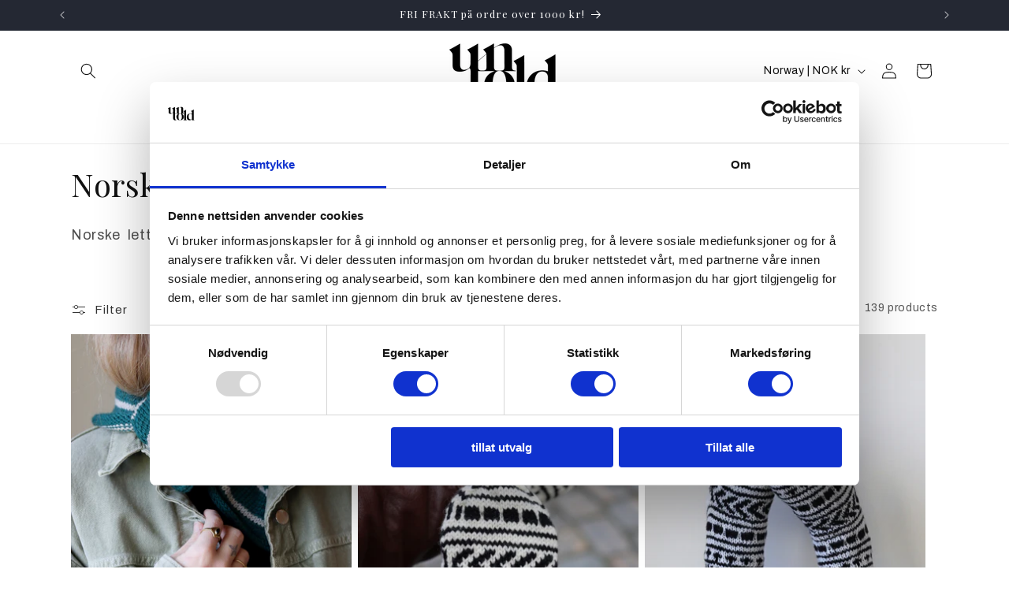

--- FILE ---
content_type: text/html; charset=utf-8
request_url: https://www.un-told.no/apps/reviews/collections?url=https:/www.un-told.no/collections/norske-oppskrifter
body_size: -467
content:
 [ { "@context": "http://schema.org", "@type": "OfferCatalog", "mainEntityOfPage": { "@type": "WebPage", "@id": "https://www.un-told.no/collections/norske-oppskrifter#webpage_sp_schemaplus" }, "description": "Norske  lettleste strikkeoppskrifter til barn og dame", "name": "Norske oppskrifter", "url": "https://www.un-told.no/collections/norske-oppskrifter",   "image": "https://www.un-told.no/cdn/shop/collections/IMG_4927_5f897da7-395e-4629-828c-c4594aba74ab.jpg?v=1635678926",   "numberOfItems": "139" }     , { "@context": "http://schema.org", "@type": "BreadcrumbList", "name": "Un-told Breadcrumbs Schema by SchemaPlus", "itemListElement": [ { "@type": "ListItem", "position": 1, "item": { "@id": "https://www.un-told.no/collections", "name": "Collections" } }, { "@type": "ListItem", "position": 2, "item": { "@id": "https://www.un-told.no/collections/norske-oppskrifter#breadcrumb_sp_schemaplus", "name": "Norske oppskrifter" } }   ] }   ]